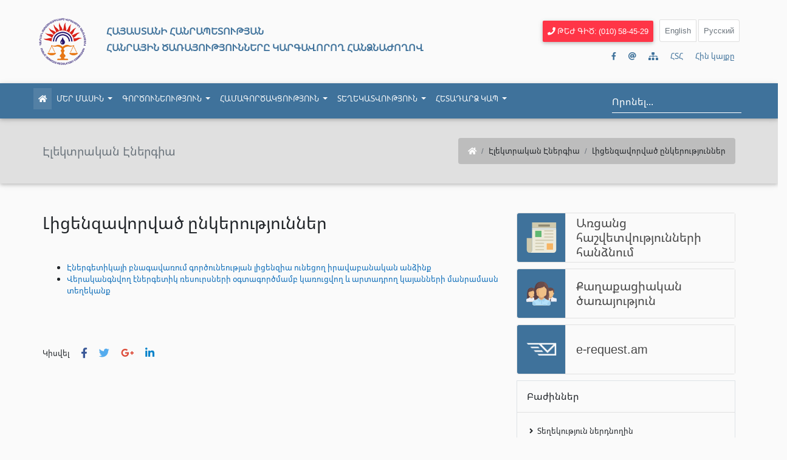

--- FILE ---
content_type: text/html; charset=UTF-8
request_url: http://old.psrc.am/public/am/Pages/topic/103
body_size: 8173
content:
<!DOCTYPE html>
<html lang="am" dir="ltr">
<head>
    <meta charset="utf-8">
<title>Լիցենզավորված ընկերություններ | Հանրային Ծառայությունները Կարգավորող Հանձնաժողով</title>
<meta name="description" content="Էներգետիկայի բնագավառում գործունեության լիցենզիա ունեցող իրավաբանական անձինքՎերականգնվող էներգետիկ ռեսուրսների օգտագործմամբ կառուցվող և արտադրող կայանների մանրամասն "/>
<meta name="keywords" content=""/>
<meta name="author" content="http://old.psrc.am/public"/>

<meta name="viewport" content="width=device-width, initial-scale=1.0"/>
<!-- Font Awesome -->
<link href="http://old.psrc.am/public/frontEnd/css/fontawesome.css" rel="stylesheet">
<link href="http://old.psrc.am/public/frontEnd/css/notosansarmenian.css" rel="stylesheet">
<link href="http://old.psrc.am/public/frontEnd/css/bootstrap.css" rel="stylesheet"/>
<link href="http://old.psrc.am/public/frontEnd/css/mdb.min.css" rel="stylesheet">
<link href="http://old.psrc.am/public/frontEnd/css/style.css" rel="stylesheet"/>
<link href="http://old.psrc.am/public/frontEnd/css/megamenu.css" rel="stylesheet"/>
<link href="http://old.psrc.am/public/frontEnd/css/owlcarousel/owl.carousel.min.css" rel="stylesheet"/>

<!-- Favicon and Touch Icons -->
    <link href="http://old.psrc.am/public/uploads/settings/15696684542865.png" rel="shortcut icon"
          type="image/png">
    <link href="http://old.psrc.am/public/uploads/settings/nofav.png" rel="apple-touch-icon">
    <link href="http://old.psrc.am/public/uploads/settings/nofav.png" rel="apple-touch-icon" sizes="72x72">
    <link href="http://old.psrc.am/public/uploads/settings/nofav.png" rel="apple-touch-icon" sizes="114x114">
    <link href="http://old.psrc.am/public/uploads/settings/nofav.png" rel="apple-touch-icon" sizes="144x144">


    <style type="text/css">
    a, a:hover, a:focus, a:active, footer a.text-link:hover, strike, .post-meta span a:hover, footer a.text-link,
    ul.meta-post li a:hover, ul.cat li a:hover, ul.recent li h6 a:hover, ul.portfolio-categ li.active a, ul.portfolio-categ li.active a:hover, ul.portfolio-categ li a:hover, ul.related-post li h4 a:hover, span.highlight, article .post-heading h3 a:hover,
    .navbar .nav > .active > a, .navbar .nav > .active > a:hover, .navbar .nav > li > a:hover, .navbar .nav > li > a:focus, .navbar .nav > .active > a:focus {
        color: #6c757d;
    }

    .navbar-brand span {
        color: #6c757d;
    }

    header .nav li a:hover,
    header .nav li a:focus,
    header .nav li.active a,
    header .nav li.active a:hover,
    header .nav li a.dropdown-toggle:hover,
    header .nav li a.dropdown-toggle:focus,
    header .nav li.active ul.dropdown-menu li a:hover,
    header .nav li.active ul.dropdown-menu li.active a {
        color: #6c757d;
    }

    .navbar-default .navbar-nav > .active > a,
    .navbar-default .navbar-nav > .active > a:hover,
    .navbar-default .navbar-nav > .active > a:focus {
        color: #6c757d;
    }

    .navbar-default .navbar-nav > .open > a,
    .navbar-default .navbar-nav > .open > a:hover,
    .navbar-default .navbar-nav > .open > a:focus {
        color: #6c757d;
    }

    .dropdown-menu > .active > a,
    .dropdown-menu > .active > a:hover,
    .dropdown-menu > .active > a:focus {
        color: #6c757d;
    }

    .custom-carousel-nav.right:hover, .custom-carousel-nav.left:hover,
    .dropdown-menu li:hover,
    .dropdown-menu li a:hover,
    .dropdown-menu li > a:focus,
    .dropdown-submenu:hover > a,
    .dropdown-menu .active > a,
    .dropdown-menu .active > a:hover,
    .pagination ul > .active > a:hover,
    .pagination ul > .active > a,
    .pagination ul > .active > span,
    .flex-control-nav li a:hover,
    .flex-control-nav li a.active {
        background-color: #6c757d;
    }

    .pagination ul > li.active > a,
    .pagination ul > li.active > span, a.thumbnail:hover, input[type="text"].search-form:focus {
        border: 1px solid #6c757d;
    }

    textarea:focus,
    input[type="text"]:focus,
    input[type="password"]:focus,
    input[type="datetime"]:focus,
    input[type="datetime-local"]:focus,
    input[type="date"]:focus,
    input[type="month"]:focus,
    input[type="time"]:focus,
    input[type="week"]:focus,
    input[type="number"]:focus,
    input[type="email"]:focus,
    input[type="url"]:focus,
    input[type="search"]:focus,
    input[type="tel"]:focus,
    input[type="color"]:focus,
    .uneditable-input:focus {
        border-color: #6c757d;
    }

    input:focus {
        border-color: #6c757d;
    }

    #sendmessage {
        color: #6c757d;
    }

    .pullquote-left {
        border-color: #2e3e4e;
    }

    .pullquote-right {
        border-right: 5px solid #6c757d;
    }

    .cta-text h2 span {
        color: #6c757d;
    }

    ul.clients li:hover {
        border: 4px solid #6c757d;
    }

    .box-bottom {
        background: #6c757d;
    }

    .btn-dark:hover, .btn-dark:focus, .btn-dark:active {
        background: #6c757d;
        border: 1px solid #6c757d;
    }

    .btn-theme {
        border: 1px solid #6c757d;
        background: #6c757d;
    }

    .modal.styled .modal-header {
        background-color: #6c757d;
    }

    .post-meta {
        border-top: 4px solid #6c757d;
    }

    .post-meta .comments a:hover {
        color: #6c757d;
    }

    .widget ul.tags li a:hover {
        background: #6c757d;
    }

    .recent-post .text h5 a:hover {
        color: #6c757d;
    }

    .pricing-box-alt.special .pricing-heading {
        background: #6c757d;
    }

    #pagination a:hover {
        background: #6c757d;
    }

    .pricing-box.special .pricing-offer {
        background: #6c757d;
    }

    .icon-square:hover,
    .icon-rounded:hover,
    .icon-circled:hover {
        background-color: #6c757d;
    }

    [class^="icon-"].active,
    [class*=" icon-"].active {
        background-color: #6c757d;
    }

    .fancybox-close:hover {
        background-color: #6c757d;
    }

    .fancybox-nav:hover span {
        background-color: #6c757d;
    }

    .da-slide .da-link:hover {
        background: #6c757d;
        border: 4px solid #6c757d;
    }

    .da-dots span {
        background: #6c757d;
    }

    #featured .flexslider .slide-caption {
        border-left: 5px solid #6c757d;
    }

    .nivo-directionNav a:hover {
        background-color: #6c757d;
    }

    .nivo-caption, .caption {
        border-bottom: #6c757d 5px solid;
    }

    footer {
        background: #6c757d;
    }

    #sub-footer {
        background: #2e3e4e;
    }

    .site-top {
        background: #6c757d;
    }

    ul.cat li .active {
        color: #6c757d;
    }

    .box-gray .icon .fa, h4, .heading {
        color: #6c757d;
    }

    .flex-caption {
        background-color: #2e3e4e;
    }

    .flex-caption .btn-theme {
        background: #6c757d;
    }

    .flex-caption .btn-theme:hover {
        background: #fff;
        color: #6c757d;
    }

    .btn-info {
        background: #6c757d;
        border-color: #2e3e4e;
    }

    .btn-info:hover {
        background: #2e3e4e;
    }

    .flex-control-paging li a.flex-active {
        background: #6c757d;
    }

    .flex-control-paging li a {
        background: #2e3e4e;
    }

    .navbar-default .navbar-nav > .active > a,
    .navbar-default .navbar-nav > .active > a:hover,
    .navbar-default .navbar-nav > .active > a:focus {
        background: transparent;
    }

    .navbar-default .navbar-nav > .open > a,
    .navbar-default .navbar-nav > .open > a:hover,
    .navbar-default .navbar-nav > .open > a:focus {
        background: transparent;
    }

    #inner-headline {
        background: #2e3e4e;
    }

    .navbar .nav li .dropdown-menu {
        background: #6c757d;
    }
    .navbar .nav li .dropdown-menu li:hover {
        background: #2e3e4e;
    }

    @media (max-width: 767px) {
        header .navbar-nav > li {
            background: #6c757d;
        }

        .dropdown-menu {
            background: #6c757d;
        }

        .navbar-default .navbar-nav .open .dropdown-menu > li > a {
            color: #fff;
        }

        header .nav li a:hover,
        header .nav li a:focus,
        header .nav li.active a,
        header .nav li.active a:hover,
        header .nav li a.dropdown-toggle:hover,
        header .nav li a.dropdown-toggle:focus,
        header .nav li.active ul.dropdown-menu li a:hover,
        header .nav li.active ul.dropdown-menu li.active a {
            color: #fff;
        }

        .navbar .nav > li > a {
            color: #fff;
        }

        .navbar-default .navbar-nav > .active > a,
        .navbar-default .navbar-nav > .active > a:hover,
        .navbar-default .navbar-nav > .active > a:focus {
            background-color: #6c757d;
            color: #fff;
        }

        .navbar-default .navbar-nav > .open > a,
        .navbar-default .navbar-nav > .open > a:hover,
        .navbar-default .navbar-nav > .open > a:focus {
            background-color: #6c757d;
            color: #fff;
        }

    }

    .navbar .nav > li:hover > a,.pagination > li > a,.pagination > li > a:hover,.pagination > li > a:active ,.pagination > li > a:focus {
        color: #6c757d;
    }

    .content-row-bg {
        background: #2e3e4e;
    }
    #content .contacts p .fa,  #content .contacts address .fa{
        background: #6c757d;
    }


    .pagination > .active > a, .pagination > .active > span, .pagination > .active > a:hover, .pagination > .active > span:hover, .pagination > .active > a:focus, .pagination > .active > span:focus {
        background-color: #6c757d;
        border-color: #6c757d;
    }

</style></head>

<body class="grey lighten-5 js " style="  ">
<div id="wrapper">
    <!-- start header -->
<topbar>




































































</topbar>
<header>
    <div class="container">
        <div class="row pt-3 pb-3">
            <div class="d-flex w-100 align-items-center">
                <div class="p-2">
                    <a class="navbar-brand float-left" href="http://old.psrc.am/public">
                                                    <img alt="" width="80px"
                                 src="http://old.psrc.am/public/uploads/settings/15649452272573.png">
                                            </a>
                </div>
                <div class="p-2">
                    <div class="header-text float-left text-left text-uppercase font-weight-bold pt-3 pb-3">
                        <h6>Հայաստանի Հանրապետության</h6>
                        <h6>Հանրային Ծառայությունները Կարգավորող Հանձնաժողով</h6>
                    </div>
                </div>
                <div class="ml-auto p-2">
                    <ul class="list-group list-group-horizontal-md pt-1 float-right">
                                                                                    <li class="list-group-item p-2 ml-1">
                                    <a href="http://old.psrc.am/public/lang/en">English</a>
                                </li>
                                <li class="list-group-item p-2 ml-1">
                                    <a href="http://old.psrc.am/public/lang/ru">Русский</a>
                                </li>
                                                                        </ul>
                                            <a class="btn p-2 text-white danger-color float-right"><i class="fas fa-phone"></i> Թեժ գիծ: (010) 58-45-29</a>
                                        <div class="mt-1">
						<a href="http://old.psrc.am" class="p-2 text-info float-right ml-1">Հին կայքը</a>
                                                                                                    <a class="p-2 text-info float-right ml-1" href="/faq">ՀՏՀ</a>
                        <a class="p-2 text-info float-right ml-1"><i class="fas fa-sitemap"></i></a>
                                                    <a class="p-2 text-info float-right  ml-1"
                               href="mailto:psrcinfo@psrc.am"><i class="fas fa-at"></i></a>
                                                                            <a class="p-2 text-info float-right ml-1" href="https://www.facebook.com/PSRCofRA/"
                               data-placement="top" title="Facebook" target="_blank"><i class="fab fa-facebook-f"></i>
                            </a>
                                            </div>
                </div>
            </div>
        </div>
    </div>
    <nav class="navbar navbar-expand-lg navbar-dark unique-color pt-2 pb-2">
            <!-- Collapse button -->
            <button class="navbar-toggler" type="button" data-toggle="collapse" data-target="#navbarSupportedContent2"
                    aria-controls="navbarSupportedContent2" aria-expanded="false" aria-label="Toggle navigation">
                <span class="navbar-toggler-icon"></span>
            </button>

            <!-- Collapsible content -->
            <div class="collapse navbar-collapse" id="navbarSupportedContent2">
                <div class="container">
                    <div class="row">
                    <!-- Links -->
                    <ul class="navbar-nav mr-auto">
                        <li class="nav-item active">
                            <a class="nav-link text-uppercase" href="/"><i class="fa fa-home"></i></a>
                        </li>

                        <!-- Features -->
                        <li class="nav-item dropdown mega-dropdown">
                            <a class="nav-link dropdown-toggle text-uppercase" id="navbarDropdownMenuLink2"
                               data-toggle="dropdown" aria-haspopup="true" aria-expanded="false">Մեր մասին
                                <span class="sr-only">(current)</span>
                            </a>
                            <div class="dropdown-menu mega-menu v-2 z-depth-1 special-color py-5 px-3"
                                 aria-labelledby="navbarDropdownMenuLink2">
                                <div class="row">
                                    <div class="col-md-6 col-xl-3 sub-menu mb-xl-0 mb-4">
                                        <h6 class="sub-title text-uppercase font-weight-bold white-text">Մեր մասին</h6>
                                        <ul class="list-unstyled">
                                            <li>
                                                <a class="menu-item pl-0" href="/pages/topic/1">
                                                    <i class="fas fa-caret-right pl-1 pr-3"></i>Ստեղծման անհրաժեշտություն
                                                </a>
                                            </li>
                                            <li>
                                                <a class="menu-item pl-0" href="/pages/topic/27">
                                                    <i class="fas fa-caret-right pl-1 pr-3"></i>Պատմությունը
                                                </a>
                                            </li>
                                            <li>
                                                <a class="menu-item pl-0" href="/pages/topic/26">
                                                    <i class="fas fa-caret-right pl-1 pr-3"></i>Հիմնական իրավասությունները
                                                </a>
                                            </li>
                                            <li>
                                                <a class="menu-item pl-0" href="/pages/topic/28">
                                                    <i class="fas fa-caret-right pl-1 pr-3"></i>Կանոնադրություն
                                                </a>
                                            </li>
                                        </ul>
                                    </div>
                                    <div class="col-md-6 col-xl-3 sub-menu mb-xl-0 mb-4">
                                        <h6 class="sub-title text-uppercase font-weight-bold white-text">Կառուցվածքն ու
                                            կազմը</h6>
                                        <ul class="list-unstyled">
                                            <li>
                                                <a class="menu-item pl-0" href="/members">
                                                    <i class="fas fa-caret-right pl-1 pr-3"></i>Հանձնաժողովի Անդամներ
                                                </a>
                                            </li>
                                            <li>
                                                <a class="menu-item pl-0" href="/pages/topic/132">
                                                    <i class="fas fa-caret-right pl-1 pr-3"></i>Հանձնաժողովի կառուցվածքը
                                                </a>
                                            </li>
                                            <li>
                                                <a class="menu-item pl-0" href="/pages/topic/133">
                                                    <i class="fas fa-caret-right pl-1 pr-3"></i>Հանձնաժողովի անձնակազմը
                                                </a>
                                            </li>
                                            <li>
                                                <a class="menu-item pl-0" href="/civil-service">
                                                    <i class="fas fa-caret-right pl-1 pr-3"></i>Քաղաքացիական ծառայություն
                                                </a>
                                            </li>
                                        </ul>
                                    </div>
									<div class="col-md-6 col-xl-3 sub-menu mb-xl-0 mb-4">
										<ul class="list-unstyled">
                                            <li>
                                                <a class="menu-item pl-0" href="/pages/topic/29">
                                                    <i class="fas fa-caret-right pl-1 pr-3"></i>Հասցեն եւ ուղղությունը
                                                </a>
                                            </li>
                                            <li>
                                                <a class="menu-item pl-0" href="/pages/topic/30">
                                                    <i class="fas fa-caret-right pl-1 pr-3"></i>ՀԾԿՀ բյուջե
                                                </a>
                                            </li>
                                            <li>
                                                <a class="menu-item pl-0" href="/pages/topic/31">
                                                    <i class="fas fa-caret-right pl-1 pr-3"></i>Պետական գնումներ
                                                </a>
                                            </li>
                                            <li>
                                                <a class="menu-item pl-0" href="/pages/topic/32">
                                                    <i class="fas fa-caret-right pl-1 pr-3"></i>ՀԾԿՀ-ի մասին օրենք
                                                </a>
                                            </li>
											<li>
                                                <a class="menu-item pl-0" href="/pages/topic/33">
                                                    <i class="fas fa-caret-right pl-1 pr-3"></i>Ներքին աուդիտ
                                                </a>
                                            </li>
                                        </ul>
									</div>
                                </div>
                            </div>
                        </li>
                        <li class="nav-item dropdown mega-dropdown">
                            <a class="nav-link dropdown-toggle text-uppercase" id="navbarDropdownMenuLink3"
                               data-toggle="dropdown" aria-haspopup="true" aria-expanded="false">Գործունեություն
                                <span class="sr-only">(current)</span>
                            </a>
                            <div class="dropdown-menu mega-menu v-2 z-depth-1 special-color py-5 px-3"
                                 aria-labelledby="navbarDropdownMenuLink3">
                                <div class="row">
                                    <div class="col-md-6 col-xl-3 sub-menu mb-xl-0 mb-4">
                                        <ul class="list-unstyled">
                                            <li>
                                                <a class="menu-item pl-0" href="/pages/topic/34">
                                                    <i class="fas fa-caret-right pl-1 pr-3"></i>Տարեկան գործունեության ծրագրեր
                                                </a>
                                            </li>
                                            <li>
                                                <a class="menu-item pl-0" href="/pages/topic/35">
                                                    <i class="fas fa-caret-right pl-1 pr-3"></i>Տարեկան հաշվետվություններ
                                                </a>
                                            </li>
                                            <li>
                                                <a class="menu-item pl-0" href="/pages/topic/36">
                                                    <i class="fas fa-caret-right pl-1 pr-3"></i>Համագործակցությունը սպառողների շահերը պաշտպանող ՀԿ-ների հետ
                                                </a>
                                            </li>
                                        </ul>
                                    </div>

                                    <div class="col-md-6 col-xl-3 sub-menu mb-xl-0 mb-4">
                                        <ul class="list-unstyled">
                                            <li>
                                                <a class="menu-item pl-0" href="/pages/topic/37">
                                                    <i class="fas fa-caret-right pl-1 pr-3"></i>Կարգավորման գործընթացի թափանցիկություն
                                                </a>
                                            </li>
                                            <li>
                                                <a class="menu-item pl-0" href="/pages/topic/38">
                                                    <i class="fas fa-caret-right pl-1 pr-3"></i>Օրենսդրություն
                                                </a>
                                            </li>
                                        </ul>
                                    </div>
                                </div>
                            </div>
                        </li>
                        <li class="nav-item dropdown mega-dropdown">
                            <a class="nav-link dropdown-toggle text-uppercase" id="navbarDropdownMenuLink3"
                               data-toggle="dropdown" aria-haspopup="true" aria-expanded="false">Համագործակցություն
                                <span class="sr-only">(current)</span>
                            </a>
                            <div class="dropdown-menu mega-menu v-2 z-depth-1 special-color py-5 px-3"
                                 aria-labelledby="navbarDropdownMenuLink3">
                                <div class="row">
                                    <div class="col-md-6 col-xl-3 sub-menu mb-xl-0 mb-4">
                                        <ul class="list-unstyled">
                                            <li>
                                                <a class="menu-item pl-0" href="/pages/topic/39">
                                                    <i class="fas fa-caret-right pl-1 pr-3"></i>Խորհրդատվական կազմակերպություններ
                                                </a>
                                            </li>
                                            <li>
                                                <a class="menu-item pl-0" href="/pages/topic/40">
                                                    <i class="fas fa-caret-right pl-1 pr-3"></i>Միջազգային կազմակերպություններ
                                                </a>
                                            </li>
                                        </ul>
                                    </div>
                                </div>
                            </div>
                        </li>
                        <li class="nav-item dropdown mega-dropdown">
                            <a class="nav-link dropdown-toggle text-uppercase" id="navbarDropdownMenuLink3"
                               data-toggle="dropdown" aria-haspopup="true" aria-expanded="false">Տեղեկատվություն
                                <span class="sr-only">(current)</span>
                            </a>
                            <div class="dropdown-menu mega-menu v-2 z-depth-1 special-color py-5 px-3"
                                 aria-labelledby="navbarDropdownMenuLink3">
                                <div class="row">
                                    <div class="col-md-6 col-xl-3 sub-menu mb-xl-0 mb-4">
                                        <ul class="list-unstyled">
                                            <li>
                                                <a class="menu-item pl-0" href="/news/1">
                                                    <i class="fas fa-caret-right pl-1 pr-3"></i>Հաղորդագրություններ
                                                </a>
                                            </li>
                                            <li>
                                                <a class="menu-item pl-0" href="/news/39">
                                                    <i class="fas fa-caret-right pl-1 pr-3"></i>Հրապարակումներ
                                                </a>
                                            </li>
                                            <li>
                                                <a class="menu-item pl-0" href="/news/14">
                                                    <i class="fas fa-caret-right pl-1 pr-3"></i>Տեսանյութեր
                                                </a>
                                            </li>
                                        </ul>
                                    </div>

                                    <div class="col-md-6 col-xl-3 sub-menu mb-xl-0 mb-4">
                                        <ul class="list-unstyled">
                                            <li>
                                                <a class="menu-item pl-0" href="/news/47">
                                                    <i class="fas fa-caret-right pl-1 pr-3"></i>Նիստեր
                                                </a>
                                            </li>
                                            <li>
                                                <a class="menu-item pl-0" href="/news/15">
                                                    <i class="fas fa-caret-right pl-1 pr-3"></i>Պատկերասրահ
                                                </a>
                                            </li>

                                            <li>
                                                <a class="menu-item pl-0" href="/news/2">
                                                    <i class="fas fa-caret-right pl-1 pr-3"></i>Հայտարարություններ
                                                </a>
                                            </li>
                                        </ul>
                                    </div>
                                </div>
                            </div>
                        </li>
                        <li class="nav-item dropdown mega-dropdown">
                            <a class="nav-link dropdown-toggle text-uppercase" id="navbarDropdownMenuLink4"
                               data-toggle="dropdown" aria-haspopup="true" aria-expanded="false">Հետադարձ կապ
                                <span class="sr-only">(current)</span>
                            </a>
                            <div class="dropdown-menu mega-menu v-2 z-depth-1 special-color py-5 px-3"
                                 aria-labelledby="navbarDropdownMenuLink4">
                                <div class="row">
                                    <div class="col-md-6 col-xl-3 sub-menu mb-xl-0 mb-4">
                                        <ul class="list-unstyled">
                                            <li>
                                                <a class="menu-item pl-0" href="/pages/topic/41">
                                                    <i class="fas fa-caret-right pl-1 pr-3"></i>Քաղաքացիների ընդունելություն
                                                </a>
                                            </li>
                                            <li>
                                                <a class="menu-item pl-0" href="/pages/topic/44">
                                                    <i class="fas fa-caret-right pl-1 pr-3"></i>Ընկերությունների թեժ գծեր
                                                </a>
                                            </li>
											<li>
                                                <a class="menu-item pl-0" href="/pages/topic/42">
                                                    <i class="fas fa-caret-right pl-1 pr-3"></i>Ազդարարի համար պատասխանատու անձինք
                                                </a>
                                            </li>
                                            <li>
                                                <a class="menu-item pl-0" href="/pages/topic/43">
                                                    <i class="fas fa-caret-right pl-1 pr-3"></i>Մեր հեռախոսահամարները
                                                </a>
                                            </li>
                                        </ul>
                                    </div>

                                </div>
                            </div>
                        </li>

                    </ul>
                    <!-- Links -->
                    <!-- Search form -->
                    <div class="widget">
                        <form method="GET" action="http://old.psrc.am/public/search" accept-charset="UTF-8" class="form-search form-inline">
                        <div class="md-form my-0">
                            <input placeholder="Որոնել..." class="form-control" id="search_word" required="" name="search_word" type="text">
                        </div>

                        </form>
                    </div>
                    </div>
                </div>
            </div>
            <!-- Collapsible content -->
        </nav>
        <div class="navbar-collapse collapse ">
            <ul class="nav navbar-nav">
                                                                                                    <li><a href="http://old.psrc.am/public/am/home">Գլխավոր</a></li>
                                                                                                        <li class="dropdown">
                            <a href="javascript:void(0)" class="dropdown-toggle " data-toggle="dropdown"
                               data-hover="dropdown"
                               data-delay="0" data-close-others="true">Մեր մասին <i
                                        class="fa fa-angle-down"></i></a>

                            
                        </li>
                                                                                                        <li>
                                                        <a href="http://old.psrc.am/public/am/services">Services</a>
                        </li>
                                                                                                        <li>
                                                        <a href="http://old.psrc.am/public/am/photos"></a>
                        </li>
                                                                                                        <li class="dropdown">
                            <a href="javascript:void(0)" class="dropdown-toggle " data-toggle="dropdown"
                               data-hover="dropdown"
                               data-delay="0" data-close-others="true"> <i
                                        class="fa fa-angle-down"></i></a>

                                                            
                                <ul class="dropdown-menu">
                                                                                                                        <li>
                                                
                                                <a href="http://old.psrc.am/public/am/videos/38">
                                                                                                        Տեսանյութեր</a>
                                            </li>
                                                                                                            </ul>
                            
                        </li>
                                                                                                        <li class="dropdown">
                            <a href="javascript:void(0)" class="dropdown-toggle " data-toggle="dropdown"
                               data-hover="dropdown"
                               data-delay="0" data-close-others="true"> <i
                                        class="fa fa-angle-down"></i></a>

                            
                        </li>
                                                                                                        <li class="dropdown">
                            <a href="javascript:void(0)" class="dropdown-toggle " data-toggle="dropdown"
                               data-hover="dropdown"
                               data-delay="0" data-close-others="true"> <i
                                        class="fa fa-angle-down"></i></a>

                            
                        </li>
                                                                                                        <li>
                                                        <a href="http://old.psrc.am/public/am/news">Բլոգ</a>
                        </li>
                                                                                                        <li><a href="http://old.psrc.am/public/am/contact"></a></li>
                                    
            </ul>
        </div>
    </header>
<!-- end header -->

    <!-- Content Section -->
    <div class="contents">
                <section id="inner-headline">
        <div class="grey lighten-2 z-depth-1 p-3 align-middle">
            <div class="container">
                <div class="row">
                    <div class="col-md-6 pt-3 text-black-50">
                                                                                                                    <h4>Էլեկտրական Էներգիա</h4>
                                                                        </div>
                    <div class="col-md-6 pt-3">
                        <nav aria-label="breadcrumb">
                            <ol class="breadcrumb grey lighten-1 float-right">
                                <li class="breadcrumb-item"><a class="white-text" href="http://old.psrc.am/public"><i
                                                class="fa fa-home"></i></a><i class="icon-angle-right"></i>

                                                                                                                                                                                                                    <li class="breadcrumb-item active><i class=" icon-angle-right
                                        "></i>Էլեկտրական Էներգիա</li>
                                                                                                    <li class="breadcrumb-item active><i class=" icon-angle-right
                                "></i>Լիցենզավորված ընկերություններ
                                </li>
                            </ol>
                        </nav>
                    </div>
                </div>
            </div>
        </div>
    </section>
    <section id="content" class="pt-5">
        <div class="container">
            <div class="row">
                <div class="col-lg-8">

                    <article>
                                                    
                            <div class="post-image">
                                <div class="post-heading">
                                    <h3>
                                                                                Լիցենզավորված ընկերություններ
                                    </h3>
                                                                    </div>
                                                            </div>
                        

                        
                                                

                                                    <ul>
<li><a href="/images/docs/sectors/electric/2021/07.04.21/KAYQVERJN 06.04.21.xlsx">Էներգետիկայի բնագավառում գործունեության լիցենզիա ունեցող իրավաբանական անձինք</a></li>
<li><a href="/images/docs/sectors/electric/2021/29.04.21/Karuc_ArtadVER01.04.21.xlsx">Վերականգնվող էներգետիկ ռեսուրսների օգտագործմամբ կառուցվող և արտադրող կայանների մանրամասն տեղեկանք</a></li>
</ul>
                            
                            
                                                    
                        <div class="bottom-article">
                            
                            
                            
                            
                            
                            
                            
                            
                            
                            
                            
                            
                            
                            
                            
                            
                            <div class="pull-right">
                                <div class="social-counters pt-5">
                                    <span class="mr-3">Կիսվել</span>
                                    <!--Facebook-->
                                    <a class="fb-ic mr-3" role="button"
                                       href="https://www.facebook.com/sharer/sharer.php?u=http%3A%2F%2Fold.psrc.am%2Fpublic%2Fam%2FPages%2Ftopic%2F103" class="facebook"
                                       data-placement="top"
                                       title="Facebook" target="_blank"><i class="fab fa-lg fa-facebook-f"></i></a>
                                    <!--Twitter-->
                                    <a class="tw-ic mr-3" role="button"
                                       href="https://twitter.com/intent/tweet?text=Լիցենզավորված ընկերություններ&amp;url=http%3A%2F%2Fold.psrc.am%2Fpublic%2Fam%2FPages%2Ftopic%2F103" class="twitter"
                                       data-placement="top" title="Twitter"
                                       target="_blank"><i class="fab fa-lg fa-twitter"></i></a>
                                    <!--Google +-->
                                    <a class="gplus-ic mr-3" role="button"
                                       href="https://plus.google.com/share?url=http%3A%2F%2Fold.psrc.am%2Fpublic%2Fam%2FPages%2Ftopic%2F103" class="google"
                                       data-placement="top"
                                       title="Google+"
                                       target="_blank"><i class="fab fa-lg fa-google-plus-g"></i></a>
                                    <!--Linkedin-->
                                    <a class="li-ic mr-3" role="button"
                                       href="http://www.linkedin.com/shareArticle?mini=true&amp;url=http%3A%2F%2Fold.psrc.am%2Fpublic%2Fam%2FPages%2Ftopic%2F103&amp;title=Լիցենզավորված ընկերություններ" class="linkedin"
                                       data-placement="top" title="linkedin"
                                       target="_blank"><i class="fab fa-lg fa-linkedin-in"></i></a>
                                </div>
                            </div>
                        </div>

                        
                                                                            
                    </article>
                </div>
                                    <div class="col-lg-4 col-md-12">
                        <aside class="right-sidebar">
    <div class="footer_silder_1_item">
        <a target="_blank" href="https://e-services.psrc.am/">
            <div class="item_inner">
                <div class="img">
                    <img src="http://old.psrc.am/public/frontEnd/img/banners/report.svg">
                </div>
                <h5 class="text">Առցանց հաշվետվությունների հանձնում</h5>
            </div>
        </a>
    </div>

    <div class="footer_silder_1_item">
        <a href="/civil-service">
            <div class="item_inner">
                <div class="img">
                    <img src="http://old.psrc.am/public/frontEnd/img/banners/political-service.svg">
                </div>
                <h5 class="text">Քաղաքացիական ծառայություն</h5>
            </div>
        </a>
    </div>

    <div class="footer_silder_1_item">
        <a target="_blank" href="https://www.e-request.am/hy/">
            <div class="item_inner">
                <div class="img">
                    <img src="http://old.psrc.am/public/frontEnd/img/banners/e-request.png">
                </div>
                <h5 class="text">e-request.am</h5>
            </div>
        </a>
    </div>
    <div class="treeview-animated border">
        <h6 class="pt-3 pl-3">Բաժիններ</h6>
        <hr>
        <ul class="treeview-animated-list mb-3">
            <li class="treeview-animated-items">
                <a class="closed">
                    <i class="fas fa-angle-right mr-1"></i>
                    <span>Տեղեկություն ներդնողին</span>
                </a>
                <ul class="nested">
                    <li>
                        <div class="treeview-animated-element"><a href="/pages/topic/49">Սակագներ</a></div>
                    </li>
                    <li>
                        <div class="treeview-animated-element"><a href="/pages/topic/50">Պետական տուրքեր</a></div>
                    </li>
                    <li class="treeview-animated-items">
                        <a class="closed">
                            <i class="fas fa-angle-right mr-1"></i>
                            <span>Լիցենզավորում</span></a>
                        <ul class="nested">
                            <li>
                                <div class="treeview-animated-element"><a href="/pages/topic/51">Լիցենզավորման
                                        ենթակա գործունեության տեսակներ</a></div>
                            </li>
                            <li>
                                <div class="treeview-animated-element"><a href="/pages/topic/52">Չլիցենզավորվող
                                        գործունեությունների տեսակները</a></div>
                            </li>
                            <li class="treeview-animated-items">
                                <a class="closed">
                                    <i class="fas fa-angle-right mr-1"></i>
                                    <span>Ինչպես ստանալ լիցենզիա</span></a>
                                <ul class="nested">
                                    <li>
                                        <div class="treeview-animated-element"><a href="/pages/topic/55">Էներգետիկայի
                                                բնագավառ</a></div>
                                    </li>
                                    <li>
                                        <div class="treeview-animated-element"><a href="/pages/topic/56">Էլեկտրոնային
                                                հաղորդակցության բնագավառ</a></div>
                                    </li>
                                    <li>
                                        <div class="treeview-animated-element"><a href="/pages/topic/57">Ջրային
                                                ոլորտ</a></div>
                                    </li>
                                </ul>
                            </li>
                            <li>
                                <div class="treeview-animated-element"><a href="/pages/topic/53">Լիցենզիա ստանալու
                                        կարգեր</a></div>
                            </li>
                            <li>
                                <div class="treeview-animated-element"><a href="/pages/topic/54">Լիցենզիաների
                                        պայմանների օրինակելի ձևեր</a></div>
                            </li>
                        </ul>
                    </li>
                </ul>
            </li>
            <hr>
            <li class="treeview-animated-items">
                <a class="closed">
                    <i class="fas fa-angle-right mr-1"></i>
                    <span>Տեղեկություն սպառողին</span>
                </a>
                <ul class="nested">
                    <li>
                        <div class="treeview-animated-element"><a href="/pages/topic/59">Գործող Սակագներ</a></div>
                    </li>
                    <li>
                        <div class="treeview-animated-element"><a href="/pages/topic/60">ՀԾԿՀ նիստերը</a></div>
                    </li>
                    <li>
                        <div class="treeview-animated-element"><a href="/pages/topic/61">Էլեկտրական Էներգիա</a>
                        </div>
                    </li>
                    <li>
                        <div class="treeview-animated-element"><a href="/pages/topic/62">Բնական գազ</a></div>
                    </li>
                    <li>
                        <div class="treeview-animated-element"><a href="/pages/topic/63">Ջերմային Էներգիա</a></div>
                    </li>
                    <li>
                        <div class="treeview-animated-element"><a href="/pages/topic/64">Ջուր</a></div>
                    </li>
                    <li>
                        <div class="treeview-animated-element"><a href="/pages/topic/65">Էլեկտրոնային
                                հաղորդակցություն</a></div>
                    </li>
                    <li>
                        <div class="treeview-animated-element"><a href="/pages/topic/66">Դիմում-բողոքներ</a></div>
                    </li>
                </ul>
            </li>
            <hr>
            <li>
                <div class="treeview-animated-element">
                    <a href="/decrees">
                        <span>Հրամաններ</span>
                    </a>
                </div>
            </li>
            <hr>
            <li class="treeview-animated-items">
                <div class="treeview-animated-element">
                    <a href="/decisions">
                        <span>Որոշումներ</span>
                    </a>
                </div>
            </li>
            <hr>
            <li class="treeview-animated-items">
                <a class="closed">
                    <i class="fas fa-angle-right mr-1"></i>
                    <span>Հարց եւ պատասխան</span>
                </a>
                <ul class="nested">
                    <li>
                        <div class="treeview-animated-element"><a href="/faq/24">Էլեկտրական էներգիա</a></div>
                    </li>
                    <li>
                        <div class="treeview-animated-element"><a href="/faq/25">Գազ</a></div>
                    </li>
                    <li>
                        <div class="treeview-animated-element"><a href="/faq/26">Ջուր</a></div>
                    </li>
                </ul>
            </li>
            <hr>
            <li class="treeview-animated-items">
                <a class="closed">
                    <i class="fas fa-angle-right mr-1"></i>
                    <span>Ոլորտներ</span>
                </a>
                <ul class="nested">
                    <li class="treeview-animated-items">
                        <a class="closed">
                            <i class="fas fa-angle-right mr-1"></i>
                            <span>Էլեկտրական Էներգիա</span>
                        </a>
                        <ul class="nested">
                            <li>
                                <div class="treeview-animated-element"><a href="/pages/topic/103">Լիցենզավորված
                                        ընկերություններ</a></div>
                            </li>
                            <li>
                                <div class="treeview-animated-element"><a href="/pages/topic/104">Պայմանագրեր</a></div>
                            </li>
                            <li>
                                <div class="treeview-animated-element"><a href="/pages/topic/105">Հաշվետվություններ</a>
                                </div>
                            </li>
                            <li>
                                <div class="treeview-animated-element"><a href="/pages/topic/106">Մոնիթորինգ</a></div>
                            </li>
                            <li>
                                <div class="treeview-animated-element"><a href="/pages/topic/107">Սակագներ</a></div>
                            </li>
                            <li>
                                <div class="treeview-animated-element"><a href="/pages/topic/108">Սպասարկման որակի
                                        ցուցանիշներ</a></div>
                            </li>
                        </ul>
                    </li>

                    <li class="treeview-animated-items">
                        <a class="closed">
                            <i class="fas fa-angle-right mr-1"></i>
                            <span>Բնական գազ</span>
                        </a>
                        <ul class="nested">
                            <li>
                                <div class="treeview-animated-element"><a href="/pages/topic/109">Լիցենզավորված
                                        ընկերություններ</a></div>
                            </li>
                            <li>
                                <div class="treeview-animated-element"><a href="/pages/topic/110">Պայմանագրեր</a></div>
                            </li>
                            <li>
                                <div class="treeview-animated-element"><a href="/pages/topic/111">Հաշվետվություններ</a>
                                </div>
                            </li>
                            <li>
                                <div class="treeview-animated-element"><a href="/pages/topic/112">Մոնիթորինգ</a></div>
                            </li>
                            <li>
                                <div class="treeview-animated-element"><a href="/pages/topic/113">Սակագներ</a></div>
                            </li>
                            <li>
                                <div class="treeview-animated-element"><a href="/pages/topic/114">Սպասարկման որակի
                                        ցուցանիշներ</a></div>
                            </li>
                        </ul>
                    </li>
                    <li class="treeview-animated-items">
                        <a class="closed">
                            <i class="fas fa-angle-right mr-1"></i>
                            <span>Ջուր</span>
                        </a>
                        <ul class="nested">
                            <li>
                                <div class="treeview-animated-element"><a href="/pages/topic/115">Ջրային ոլորտում
                                        գործունեության լիցենզիա ունեցող անձինք</a></div>
                            </li>
                            <li>
                                <div class="treeview-animated-element"><a href="/pages/topic/116">Հաշվետվություններ</a>
                                </div>
                            </li>
                            <li>
                                <div class="treeview-animated-element"><a href="/pages/topic/117">Մոնիթորինգ</a></div>
                            </li>
                            <li>
                                <div class="treeview-animated-element"><a href="/pages/topic/118">Սակագներ</a></div>
                            </li>
                            <li>
                                <div class="treeview-animated-element"><a href="/pages/topic/119">Սպասարկման որակի
                                        ցուցանիշներ</a></div>
                            </li>
                            <li>
                                <div class="treeview-animated-element"><a href="/pages/topic/120">ՋՄՕԿ</a></div>
                            </li>
                            <li>
                                <div class="treeview-animated-element"><a href="/pages/topic/121">Պայմանագրերի օրինակելի
                                        ձևեր</a></div>
                            </li>
                        </ul>
                    </li>
                    <li class="treeview-animated-items">
                        <a class="closed">
                            <i class="fas fa-angle-right mr-1"></i>
                            <span>Ջերմային Էներգիա</span>
                        </a>
                        <ul class="nested">
                            <li>
                                <div class="treeview-animated-element"><a href="/pages/topic/122">Լիցենզավորված
                                        ընկերություններ</a></div>
                            </li>
                            <li>
                                <div class="treeview-animated-element"><a href="/pages/topic/123">Պայմանագրեր</a></div>
                            </li>
                            <li>
                                <div class="treeview-animated-element"><a href="/pages/topic/124">Սակագներ</a></div>
                            </li>
                        </ul>
                    </li>
                    <li class="treeview-animated-items">
                        <a class="closed">
                            <i class="fas fa-angle-right mr-1"></i>
                            <span>Էլեկտրոնային հաղորդակցություն</span>
                        </a>
                        <ul class="nested">
                            <li>
                                <div class="treeview-animated-element"><a href="/pages/topic/125">Կարգավորվող անձինք</a>
                                </div>
                            </li>
                            <li>
                                <div class="treeview-animated-element"><a href="/pages/topic/126">Հաշվետվություններ</a>
                                </div>
                            </li>
                            <li>
                                <div class="treeview-animated-element"><a href="/pages/topic/127">Քննարկվող նյութեր</a>
                                </div>
                            </li>
                            <li>
                                <div class="treeview-animated-element"><a href="/pages/topic/128">Սակագներ</a></div>
                            </li>
                            <li>
                                <div class="treeview-animated-element"><a href="/pages/topic/129">Ցանցերի
                                        հասանելիություն</a></div>
                            </li>
                            <li>
                                <div class="treeview-animated-element"><a href="/pages/topic/130">Վիճակագրական
                                        ցուցանիշներ և դիագրամներ</a></div>
                            </li>
                        </ul>
                    </li>
                </ul>
            </li>
            <hr>
            <li class="treeview-animated-items">
                <div class="treeview-animated-element">
                    <a href="/pages/19">
                        <span>Հանրագրեր</span>
                    </a>
                </div>
            </li>
            <hr>
            <li class="treeview-animated-items">
                <div class="treeview-animated-element">
                    <a href="/pages/topic/131">
                        <span>Օգտակար հղումներ</span>
                    </a>
                </div>
            </li>
            <hr>
        </ul>
    </div>
    
    

    
    

    
    
    
    
    
    
    
    
    

    
    
    
    

    
    
    
    
    
    
    
    
    

    
    
    
    
    
    
    
    
    

    
    

    
    

    
    
    
    
    
    
    
    
    

    
    
    
    
    
    

    
    

    
    

    
    
    
    
    
    
    
    
    

    
    
    
    

    
    
    
    
    
    
    
    
    

    
    
    
    

    
    
    
    
    
    
    
    
    

    
    
    
    

    
    
    
    
    
    
    
    
    

    
    
    
    

    
    
    
    
    
    
    
    
    

    
    
    
    

    
    
    
    
    
    
    
    
    

    
    

    
    
        
</aside>                    </div>
                            </div>
        </div>
    </section>

    </div>
    <!-- end of Content Section -->

    <!-- start footer -->
<!--Footer-->
<footer class="page-footer font-small grey lighten-5 text-black-50 mt-4 wow fadeIn">
    <div class="row p-5">
        <div class="col-md-1 pt-4">
                            <img class="footer-logo" alt="" width="100%"
                     src="http://old.psrc.am/public/uploads/settings/15649452272573.png">
                    </div>
        <div class="col-md-8 pt-4">
            <span>
                <p>Հայաստանի Հանրապետության Հանրային Ծառայությունները Կարգավորող Հանձնաժողով
            </p>
            <p>© 1997-2019, Հեղինակային իրավունքները պաշտպանված են </p>
            </span>
        </div>
        <div class="col-md-3">
            <iframe src="https://www.google.com/maps/embed?pb=!1m14!1m8!1m3!1d453.10350775171406!2d44.50541358480946!3d40.184478364197396!3m2!1i1024!2i768!4f13.1!3m3!1m2!1s0x406abd02e6a466bd%3A0x6e26d61fdc9d3d02!2sMain+Post+Office!5e0!3m2!1sru!2sus!4v1563840696876!5m2!1sru!2sus" width="100%" height="150" frameborder="0" style="border:0" allowfullscreen></iframe>
        </div>
    </div>

    <!--Copyright-->
    <div class="footer-copyright py-3 text-center">
        © 2019 Պատրաստող:
        <a href="https://arpistudio.com" target="_blank"> arpistudio.com </a>
    </div>
    <!--/.Copyright-->

</footer>
<!--/.Footer--><!-- end footer -->
</div>
<script src="http://old.psrc.am/public/frontEnd/js/jquery.min.js"></script>
<script src="http://old.psrc.am/public/frontEnd/js/popper.min.js"></script>
<script src="http://old.psrc.am/public/frontEnd/js/bootstrap.min.js"></script>
<script src="http://old.psrc.am/public/frontEnd/js/mdb.min.js"></script>
<script src="http://old.psrc.am/public/frontEnd/js/owl.carousel.js"></script>
<script src="http://old.psrc.am/public/frontEnd/js/script.js"></script>
<script text="text/javascript">
    $('.carousel').carousel({
        interval: 3000
    });
    var breakpoints = {
        0: {
            items: 1,

        },
        768: {
            items: 4
        },
        1023: {
            items: 5
        },
        1600: {
            items: 6
        }
    };
    $(document).ready(function(){
        $('.partners-carousel').owlCarousel({
            //loop: true,
            margin: 20,
            nav: true,
            navText:["<div class='nav-btn prev-slide'></div>","<div class='nav-btn next-slide'></div>"],
            responsive: breakpoints
        });

    });

    $('.new-news-slides').owlCarousel({
        loop: true,
        nav: true,
        dots: false,
        autoplayHoverPause: true,
        autoplay: true,
        items: 1,
        animateOut: 'slideOutLeft',
        navText: [
            "<i class='fas fa-chevron-left'></i>",
            "<i class='fas fa-chevron-right'></i>"
        ],
    });
</script>

<script>// Treeview Initialization
    $(document).ready(function() {
        $('.treeview-animated').mdbTreeview();
        $('.datepicker').pickadate();
    });
</script>







        <script type="text/javascript">

        jQuery(document).ready(function ($) {
            "use strict";

            
                    });
    </script>


</body>
</html>

--- FILE ---
content_type: text/css
request_url: http://old.psrc.am/public/frontEnd/css/notosansarmenian.css
body_size: 286
content:
/*
 * Noto Sans Armenian (Armenian) http://www.google.com/fonts/earlyaccess
 */
@font-face {
  font-family: 'Noto Sans Armenian';
  font-style: normal;
  font-weight: 400;
  src: url(//fonts.gstatic.com/ea/notosansarmenian/v3/NotoSansArmenian-Regular.eot);
  src: url(//fonts.gstatic.com/ea/notosansarmenian/v3/NotoSansArmenian-Regular.eot?#iefix) format('embedded-opentype'),
       url(//fonts.gstatic.com/ea/notosansarmenian/v3/NotoSansArmenian-Regular.woff2) format('woff2'),
       url(//fonts.gstatic.com/ea/notosansarmenian/v3/NotoSansArmenian-Regular.woff) format('woff'),
       url(//fonts.gstatic.com/ea/notosansarmenian/v3/NotoSansArmenian-Regular.ttf) format('truetype');
}
@font-face {
  font-family: 'Noto Sans Armenian';
  font-style: normal;
  font-weight: 700;
  src: url(//fonts.gstatic.com/ea/notosansarmenian/v3/NotoSansArmenian-Bold.eot);
  src: url(//fonts.gstatic.com/ea/notosansarmenian/v3/NotoSansArmenian-Bold.eot?#iefix) format('embedded-opentype'),
       url(//fonts.gstatic.com/ea/notosansarmenian/v3/NotoSansArmenian-Bold.woff2) format('woff2'),
       url(//fonts.gstatic.com/ea/notosansarmenian/v3/NotoSansArmenian-Bold.woff) format('woff'),
       url(//fonts.gstatic.com/ea/notosansarmenian/v3/NotoSansArmenian-Bold.ttf) format('truetype');
}


--- FILE ---
content_type: text/css
request_url: http://old.psrc.am/public/frontEnd/css/style.css
body_size: 3122
content:
@font-face {
    font-family: 'Noto Serif Armenian Regular';
    font-style: normal;
    font-weight: normal;
    src: url(../font/noto-serif/NotoSerifArmenian-Regular.ttf);
}

@font-face {
    font-family: 'Noto Serif Armenian Bold';
    font-style: normal;
    font-weight: normal;
    src: url(../font/noto-serif/NotoSerifArmenian-Bold.ttf);
}

@font-face {
    font-family: 'Noto Sans Armenian Regular';
    font-style: normal;
    font-weight: normal;
    src: url(../font/noto-sans/NotoSansArmenian-Regular.ttf);
}

@font-face {
    font-family: 'Noto Sans Armenian Bold';
    font-style: normal;
    font-weight: bold;
    src: url(../font/noto-sans/NotoSansArmenian-Bold.ttf);
}

body {
    font-family: 'Noto Sans Armenian Regular', sans-serif!important;
    overflow-x: hidden;
    font-size: 0.8em;
}

b, strong {
    font-weight: bold;
}

article a {
    color: #0b6cb9!important;
}

h4, .h4 {
    font-size: 1.2rem;
    margin: 10px 0px 10px;
}

.card-comments img {
    width: 4rem;
}

.sector-item {
    min-height: 90px;
}

.btn-fb {
    background-color: #3b5998 !important;
    color: #fff;
}

.btn-tw {
    background-color: #55acee !important;
    color: #fff;
}

.btn-gplus {
    background-color: #dd4b39 !important;
    color: #fff;
}

.btn-viber {
    background-color: #665bac !important;
    color: #fff;
}

.btn-telegram {
    background-color: #00b1ee !important;
    color: #fff;
}

.btn-whatsup {
    background-color: #26d466 !important;
    color: #fff;
}

.btn-print {
    background-color: #737373 !important;
    color: #fff;
}

.counter {
    -webkit-box-shadow: 0 2px 5px 0 rgba(0, 0, 0, .16), 0 2px 10px 0 rgba(0, 0, 0, .12);
    box-shadow: 0 2px 5px 0 rgba(0, 0, 0, .16), 0 2px 10px 0 rgba(0, 0, 0, .12);
    position: relative;
    z-index: 2;
    margin-left: -23px;
    -webkit-border-radius: 10em;
    border-radius: 10em;
    padding: 1px 7px;
    background-color: #fe1212;
    font-size: 11px;
    color: #fff;
    left: auto;
    top: -23px;
}

.footer_silder_1_item {
    border: 1px solid #e1e1e1;
    border-radius: 3px;
    margin-bottom: 10px;
}

.footer-logo {
    max-width: 100px;
}

.header-text h6 {
    color: #3f729b;
    font-weight: bold;
}

.item_inner .img {
    display: table-cell;
    vertical-align: middle;
    width: 80px;
    height: 80px;
    text-align: center;
    border-right: 1px solid #e1e1e1;
    background-color: #3f729b;
    border-radius: 3px 0 0 3px;
    position: relative;
}

.item_inner {
    background: #fafafa;
    transition: 1s ease;
}

.item_inner:hover {
    background: #d4d4d4;
    transition: 1s ease;
    color: #ffffff !important;
}

.item_inner .img img {
    width: 50px;
}

.item_inner .text {
    padding-left: 17px;
    padding-right: 10px;
    display: table-cell;
    vertical-align: middle;
    color: #484848;
    line-height: 1.5rem;
    font-weight: normal;
}

.text-info {
    color: #3f729b!important;
}

#carousel-example-2 {
    height: 450px;
}

.carousel-item {
    height: 450px;
}

.members {
    min-height: 400px;
}

.staff {
    min-height: 400px;
}

/* Social icons */
.fb-ic {
    color: #3b5998 !important;
}

.tw-ic {
    color: #55acee !important;
}

.gplus-ic {
    color: #dd4b39 !important;
}

.li-ic {
    color: #0082ca !important;
}

/* Carousel */

.carousel-wrap {
    width: 1000px;
    margin: auto;
    position: relative;
}

.owl-theme .owl-dots .owl-dot.active span,
.owl-theme .owl-dots .owl-dot:hover span {
    background: #2caae1;
}


.owl-carousel .item {
    text-align: center;
}

.owl-carousel .nav-btn {
    height: 47px;
    position: absolute;
    width: 26px;
    cursor: pointer;
    top: 20px !important;
}

.owl-carousel .owl-prev.disabled,
.owl-carousel .owl-next.disabled {
    pointer-events: none;
    opacity: 0.2;
}

.owl-carousel .prev-slide {
    background: url('../img/icons/nav-icon.png') no-repeat scroll 0 0;
    left: -33px;
}

.owl-carousel .next-slide {
    background: url('../img/icons/nav-icon.png') no-repeat scroll -24px 0px;
    right: -33px;
}

.owl-carousel .prev-slide:hover {
    background-position: 0px -53px;
}

.owl-carousel .next-slide:hover {
    background-position: -24px -53px;
}

span.img-text {
    text-decoration: none;
    outline: none;
    transition: all 0.4s ease;
    -webkit-transition: all 0.4s ease;
    -moz-transition: all 0.4s ease;
    -o-transition: all 0.4s ease;
    cursor: pointer;
    width: 100%;
    font-size: 23px;
    display: block;
    text-transform: capitalize;
}

span.img-text:hover {
    color: #2caae1;
}

/* Carousel */

/* Accordion */

.md-accordion .card .card-header a:not(.collapsed) .rotate-icon {
    transform: rotate(180deg);
}

.md-accordion .card:first-of-type, .md-accordion .card:not(:first-of-type):not(:last-of-type) {
    border-bottom: 1px solid #e0e0e0;
}

.md-accordion .card {
    overflow: visible;
    box-shadow: none;
    border-bottom: 1px solid #e0e0e0;
    border-radius: 0;
}

.md-accordion .card .fa-angle-down {
    float: right;
}

.md-accordion .card .card-header a {
    transition: ease-in-out .3s;
}

.md-accordion .card .card-header {
    /*border-bottom: 0;*/
    padding: 1rem 1.5rem;
    background: #f5f5f5;
}

.accordion>.card:first-of-type {
    border-bottom-right-radius: 0;
    border-bottom-left-radius: 0;
}

/* Accordion */

.post-image img {
    max-width: 100%;
}

.post-image {
    padding-bottom: 20px;
}

.bottom-article {
    padding-top: 20px;
}

.post-heading {
    padding-bottom: 20px;
}

/*================================================
Default News CSS
=================================================*/
.default-news-area {
    background-color: #f5f5f5;
}

.default-news-area.bg-color-none {
    background-color: transparent;
}

.single-default-news {
    position: relative;
    overflow: hidden;
    margin-bottom: 30px;
    height: 450px;
    min-width: 100%;
}

.single-default-news::before {
    opacity: .7;
    background-image: -webkit-gradient(linear, left top, left bottom, from(transparent), to(#111)), -webkit-gradient(linear, left top, left bottom, from(transparent), to(#111));
    background-image: linear-gradient(transparent, #111), linear-gradient(transparent, #111);
    content: "";
    height: 70%;
    bottom: 0;
    left: 0;
    right: 0;
    position: absolute;
    width: 100%;
    z-index: 1;
}

.single-default-news img {
    -webkit-transition: all 1.5s ease-out;
    transition: all 1.5s ease-out;
}

.single-default-news .news-content {
    position: absolute;
    bottom: 0;
    left: 0;
    width: 100%;
    height: auto;
    padding: 30px;
    z-index: 2;
}

.single-default-news .news-content ul {
    padding: 0;
    list-style-type: none;
    margin: 0;
}

.single-default-news .news-content ul li {
    display: inline-block;
    margin-right: 15px;
    color: #ffffff;
    font-weight: 500;
}

.single-default-news .news-content ul li a {
    display: inline-block;
    color: #ffffff;
}

.single-default-news .news-content ul li a:hover, .single-default-news .news-content ul li a:focus {
    color: #005491;
}

.single-default-news .news-content ul li i {
    margin-right: 3px;
}

.single-default-news .news-content ul li:last-child {
    margin-right: 0;
}

.single-default-news .news-content h3 {
    font-size: 25px;
    line-height: 1.5;
    margin-bottom: 0;
    margin-top: 15px;
}

.single-default-news .news-content h3 a {
    color: #ffffff;
}

.single-default-news .tags {
    top: 0;
    left: 25px;
    position: absolute;
    -webkit-transition: 0.5s;
    transition: 0.5s;
}

.single-default-news .tags a {
    display: inline-block;
    color: #ffffff;
    font-size: 13px;
    font-weight: 700;
    text-transform: capitalize;
    padding: 5px 15px;
    background-color: #005491;
}

.single-default-news .video-btn {
    position: absolute;
    left: 0;
    right: 0;
    margin: 0 auto;
    z-index: 2;
    top: 35%;
    text-align: center;
}

.single-default-news .video-btn a {
    width: 65px;
    height: 65px;
    display: inline-block;
    color: #232323;
    border-radius: 50%;
    line-height: 65px;
    position: relative;
    font-size: 25px;
    background-color: #ffffff;
}

.single-default-news .video-btn a::after {
    z-index: -1;
    content: '';
    position: absolute;
    left: 0;
    top: 0;
    width: 65px;
    height: 65px;
    -webkit-animation: ripple 1.6s ease-out infinite;
    animation: ripple 1.6s ease-out infinite;
    opacity: 0;
    border-radius: 50%;
    background: rgba(255, 255, 255, 0.5);
}

.single-default-news .video-btn a:hover, .single-default-news .video-btn a:focus {
    background-color: #005491;
    color: #ffffff;
}

.single-default-news:hover .tags, .single-default-news:focus .tags {
    left: 15px;
}

.single-default-news:hover img, .single-default-news:focus img {
    -webkit-transform: scale(1.1);
    transform: scale(1.1);
}

.single-default-inner-news {
    position: relative;
}

.single-default-inner-news .news-content {
    background-color: #ffffff;
    padding: 20px 15px;
}

.single-default-inner-news .news-content h3 {
    font-size: 18px;
    margin-bottom: 0;
    -webkit-transition: 0.5s;
    transition: 0.5s;
    line-height: 1.4;
}

.single-default-inner-news .news-content span {
    display: block;
    font-size: 14px;
    color: #8a8a8a;
    margin-top: 10px;
}

.single-default-inner-news .news-content span i {
    color: #005491;
    margin-right: 4px;
}

.single-default-inner-news .news-image {
    overflow: hidden;
}

.single-default-inner-news .news-image img {
    -webkit-transition: all 1.5s ease-out;
    transition: all 1.5s ease-out;
}

.single-default-inner-news .tags {
    top: 0;
    left: 25px;
    position: absolute;
    -webkit-transition: 0.5s;
    transition: 0.5s;
}

.single-default-inner-news .tags a {
    display: inline-block;
    color: #ffffff;
    font-size: 13px;
    font-weight: 700;
    text-transform: capitalize;
    padding: 5px 15px;
    background-color: #005491;
}

.single-default-inner-news .link-overlay {
    position: absolute;
    top: 0;
    left: 0;
    width: 100%;
    height: 100%;
    z-index: 1;
}

.single-default-inner-news:hover .news-content h3, .single-default-inner-news:focus .news-content h3 {
    color: #005491;
}

.single-default-inner-news:hover .tags, .single-default-inner-news:focus .tags {
    left: 15px;
}

.single-default-inner-news:hover img, .single-default-inner-news:focus img {
    -webkit-transform: scale(1.1);
    transform: scale(1.1);
}

.default-news-area .col-lg-3 .single-default-inner-news {
    margin-top: 28px;
}

.tags.bg-2 a {
    background-color: #ff5575 !important;
}

.tags.bg-3 a {
    background-color: #007dff !important;
}

.tags.bg-4 a {
    background-color: #43a047 !important;
}

.tags.bg-5 a {
    background-color: #FF7D0E !important;
}

.default-video-news {
    padding: 20px 15px;
    background-color: #ffffff;
}

.default-video-news .title {
    margin-bottom: 25px;
    font-size: 22px;
    border-left: 3px solid #005491;
    padding-left: 9px;
}

.default-video-news .single-video-news {
    border-bottom: 1px solid #eeeeee;
    padding-bottom: 15px;
    margin-bottom: 20px;
}

.default-video-news .single-video-news .content {
    margin-top: 15px;
}

.default-video-news .single-video-news .content h3 {
    font-size: 18px;
    margin-bottom: 0;
    -webkit-transition: 0.5s;
    transition: 0.5s;
    line-height: 1.4;
}

.default-video-news .single-video-news .content h3 a {
    color: #232323;
}

.default-video-news .single-video-news .content h3 a:hover, .default-video-news .single-video-news .content h3 a:focus {
    color: #005491;
}

.default-video-news .single-video-news .image {
    position: relative;
}

.default-video-news .single-video-news .image a {
    position: absolute;
    bottom: 0;
    left: 0;
    color: #ffffff;
    background: #232323;
    padding: 10px;
    opacity: .7;
}

.default-video-news .single-video-news:hover .image a, .default-video-news .single-video-news:focus .image a {
    opacity: 1;
}

.default-video-news .single-video-news:last-child {
    margin-bottom: 0;
    border-bottom: none;
    padding-bottom: 0;
}

.default-news-slides .single-default-news {
    margin-bottom: 0;
}

.default-news-slides .single-default-news .news-content {
    padding: 20px;
}

.default-news-slides .single-default-news .news-content h3 {
    font-size: 20px;
}

.default-news-slides.owl-theme .owl-nav {
    margin-top: 0;
    line-height: .01;
}

.default-news-slides.owl-theme .owl-nav [class*=owl-] {
    width: 40px;
    height: 40px;
    background: #f0f1f4 !important;
    color: #232323 !important;
    line-height: 40px !important;
    margin: 0 3px;
    position: absolute;
    left: 50px;
    opacity: 1;
    visibility: hidden;
    top: 50%;
    -webkit-transform: translateY(-50%);
    transform: translateY(-50%);
    outline: 0;
    font-size: 20px !important;
    -webkit-transition: 0.5s;
    transition: 0.5s;
    border-radius: 0;
    border-radius: 50%;
}

.default-news-slides.owl-theme .owl-nav [class*=owl-]:hover, .default-news-slides.owl-theme .owl-nav [class*=owl-]:focus {
    color: #ffffff !important;
    background-color: #005491 !important;
}

.default-news-slides.owl-theme .owl-nav [class*=owl-].owl-next {
    left: auto;
    right: 50px;
}

.default-news-slides.owl-theme:hover .owl-nav [class*=owl-], .default-news-slides.owl-theme:focus .owl-nav [class*=owl-] {
    left: 0;
    opacity: 1;
    visibility: visible;
}

.default-news-slides.owl-theme:hover .owl-nav [class*=owl-].owl-next, .default-news-slides.owl-theme:focus .owl-nav [class*=owl-].owl-next {
    left: auto;
    right: 0;
}

@-webkit-keyframes ripple {
    0%, 35% {
        -webkit-transform: scale(0);
        transform: scale(0);
        opacity: 1;
    }
    50% {
        -webkit-transform: scale(1.5);
        transform: scale(1.5);
        opacity: 0.8;
    }
    100% {
        opacity: 0;
        -webkit-transform: scale(2);
        transform: scale(2);
    }
}

@keyframes ripple {
    0%, 35% {
        -webkit-transform: scale(0);
        transform: scale(0);
        opacity: 1;
    }
    50% {
        -webkit-transform: scale(1.5);
        transform: scale(1.5);
        opacity: 0.8;
    }
    100% {
        opacity: 0;
        -webkit-transform: scale(2);
        transform: scale(2);
    }
}

/*================================================
New News CSS
=================================================*/
.new-news-area {
    background-color: #f5f5f5;
}

.new-news-area.bg-color-none {
    background-color: transparent;
}

.new-news-slides .owl-nav {
    position: absolute;
    right: 10px;
    top: 0;
    margin-top: 0;
    line-height: .01;
    display: inline-flex;
    text-align: center;
}

.new-news-slides .owl-nav [class*=owl-] {
    width: 24px;
    height: 24px;
    background: #f0f1f4 !important;
    color: #232323 !important;
    line-height: 19px !important;
    margin: 0 3px 0;
    outline: 0;
    font-size: 16px !important;
    -webkit-transition: 0.5s;
    transition: 0.5s;
    border-radius: 0;
}

.new-news-slides .owl-nav [class*=owl-]:hover, .new-news-slides .owl-nav [class*=owl-]:focus {
    color: #ffffff !important;
    background-color: #005491 !important;
}

.new-news-slides .single-default-news {
    margin-bottom: 0;
}

.new-news-slides .single-default-news .news-content {
    padding: 20px;
}

.new-news-slides .single-default-news .news-content h3 {
    font-size: 22px;
}

.new-news-slides.new-news-slides-two .single-default-news .news-content {
    padding: 50px;
    max-width: 620px;
}

.new-news-slides.new-news-slides-two .single-default-news .news-content h3 {
    font-size: 25px;
}

.single-new-news {
    position: relative;
    overflow: hidden;
    margin-bottom: 22px;
}

.single-new-news:last-child {
    margin-bottom: 0;
}

.single-new-news::before {
    opacity: .8;
    background-image: -webkit-gradient(linear, left top, left bottom, from(transparent), to(#111)), -webkit-gradient(linear, left top, left bottom, from(transparent), to(#111));
    background-image: linear-gradient(transparent, #111), linear-gradient(transparent, #111);
    content: "";
    height: 70%;
    bottom: 0;
    left: 0;
    right: 0;
    position: absolute;
    width: 100%;
    z-index: 1;
}

.single-new-news img {
    -webkit-transition: all 1.5s ease-out;
    transition: all 1.5s ease-out;
}

.single-new-news .news-content {
    position: absolute;
    bottom: 0;
    left: 0;
    width: 100%;
    height: auto;
    padding: 15px;
    z-index: 2;
}

.single-new-news .news-content ul {
    padding: 0;
    list-style-type: none;
    margin: 0;
}

.single-new-news .news-content ul li {
    display: inline-block;
    margin-right: 15px;
    color: #ffffff;
    font-weight: 500;
}

.single-new-news .news-content ul li a {
    display: inline-block;
    color: #ffffff;
}

.single-new-news .news-content ul li a:hover, .single-new-news .news-content ul li a:focus {
    color: #005491;
}

.single-new-news .news-content ul li i {
    margin-right: 3px;
}

.single-new-news .news-content ul li:last-child {
    margin-right: 0;
}

.single-new-news .news-content h3 {
    font-size: 18px;
    line-height: 1.5;
    margin-bottom: 0;
    margin-top: 10px;
}

.single-new-news .news-content h3 a {
    color: #ffffff;
}

.single-new-news .tags {
    top: 0;
    left: 25px;
    position: absolute;
    -webkit-transition: 0.5s;
    transition: 0.5s;
}

.single-new-news .tags a {
    display: inline-block;
    color: #ffffff;
    font-size: 13px;
    font-weight: 700;
    text-transform: capitalize;
    padding: 5px 15px;
    background-color: #005491;
}

.single-new-news:hover .tags, .single-new-news:focus .tags {
    left: 15px;
}

.single-new-news:hover img, .single-new-news:focus img {
    -webkit-transform: scale(1.1);
    transform: scale(1.1);
}

.post-slider img {
    max-width: 100%;
}

--- FILE ---
content_type: text/css
request_url: http://old.psrc.am/public/frontEnd/css/megamenu.css
body_size: 505
content:
.navbar .mega-dropdown .dropdown-menu.mega-menu {
    overflow-x: hidden;
    overflow-y: auto;
  }
  
  .navbar .mega-dropdown .dropdown-menu.mega-menu {
  
    width: 100%;
    border: none;
    -webkit-border-radius: 0;
    border-radius: 0;
  
  }
  
  .navbar .mega-dropdown {
  
    position: static !important;
  
  }
  
  .dropdown .dropdown-menu, .dropleft .dropdown-menu, .dropright .dropdown-menu, .dropup .dropdown-menu {
  
    padding: .5rem;
  
  }
  .navbar .dropdown-menu {
  
    position: absolute !important;
    margin-top: 0;
  
  }
  
  .navbar-nav .dropdown-menu {
  
    position: static;
    float: none;
  
  }
  
  .dropdown-menu.show {
  
    display: block;
  
  }
  
  .dropdown-menu {
  
    position: absolute;
    top: 100%;
    left: 0;
    z-index: 1000;
    display: none;
    float: left;
    min-width: 10rem;
    padding: .5rem 0;
    margin: .125rem 0 0;
        margin-top: 0.125rem;
    font-size: 1rem;
    color: #212529;
    text-align: left;
    list-style: none;
    background-color: #fff;
    background-clip: padding-box;
    border: 1px solid rgba(0,0,0,.15);
    border-radius: .25rem;
  
  }
  
  .navbar .mega-dropdown .dropdown-menu.mega-menu.v-2 .sub-menu ul li a {
  
    color: #fff !important;
  
  }
  
  .navbar .mega-dropdown .dropdown-menu.mega-menu .sub-menu ul li a {
  
    width: 100%;
    -webkit-transition: .3s;
    -o-transition: .3s;
    transition: .3s;
  
  }
  
  .navbar .dropdown-menu a {
  
    padding: 10px;
        padding-left: 10px;
    font-size: .9375rem;
    font-weight: 300;
    color: #000;
  
  }

--- FILE ---
content_type: image/svg+xml
request_url: http://old.psrc.am/public/frontEnd/img/banners/political-service.svg
body_size: 11852
content:
<?xml version="1.0" encoding="iso-8859-1"?>
<!-- Generator: Adobe Illustrator 19.0.0, SVG Export Plug-In . SVG Version: 6.00 Build 0)  -->
<svg version="1.1" id="Layer_1" xmlns="http://www.w3.org/2000/svg" xmlns:xlink="http://www.w3.org/1999/xlink" x="0px" y="0px"
	 viewBox="0 0 512.001 512.001" style="enable-background:new 0 0 512.001 512.001;" xml:space="preserve">
<path style="fill:#694B4B;" d="M88.222,159.632c-82.142,0-73.034,99.89-72.659,172.277c0.014,2.734,1.446,5.198,3.788,6.61
	c9.102,5.487,34.1,18.316,68.871,18.316s59.769-12.829,68.871-18.316c2.341-1.412,3.774-3.876,3.788-6.61
	C161.256,259.522,170.364,159.632,88.222,159.632z"/>
<path style="fill:#5A4146;" d="M82.93,159.838c-76.395,4.283-67.733,101.295-67.367,172.071c0.014,2.734,1.446,5.199,3.788,6.61
	c9.102,5.487,34.1,18.316,68.871,18.316l20.759-145.308"/>
<path style="fill:#694B4B;" d="M88.222,159.632c-46.706,0-49.949,56.436-49.949,56.436c26.921-4.541,43.463,6.811,70.708-4.541
	L88.222,356.835c34.772,0,59.769-12.829,68.871-18.316c2.341-1.412,3.774-3.876,3.788-6.61
	C161.256,259.522,170.364,159.632,88.222,159.632z"/>
<path style="fill:#785550;" d="M160.881,331.909c0.322-62.201,7.037-144.651-43.183-166.639c-0.876,4.55-2.463,17.253,1.661,25.498
	c10.379,20.759,20.759,20.759,31.137,36.327c10.379,57.085-19.831,117.674-29.865,125.923l0,0
	c17.778-4.228,30.522-10.919,36.462-14.499C159.434,337.108,160.867,334.643,160.881,331.909z"/>
<path style="fill:#E6AF78;" d="M166.864,347.653l-46.307-19.294c-3.867-1.611-6.387-5.39-6.387-9.581v-12.541H62.275v12.541
	c0,4.191-2.52,7.97-6.387,9.581L9.581,347.653C3.779,350.071,0,355.74,0,362.025v20.759c0,5.732,4.647,10.379,10.379,10.379h155.686
	c5.732,0,10.379-4.647,10.379-10.379v-20.759C176.445,355.74,172.666,350.071,166.864,347.653z"/>
<path style="fill:#EFF2FA;" d="M166.864,347.653l-44.773-18.656l-33.869,14.618l-33.869-14.617L9.581,347.654
	C3.779,350.071,0,355.74,0,362.025v20.759c0,5.732,4.647,10.379,10.379,10.379h155.686c5.732,0,10.379-4.647,10.379-10.379v-20.759
	C176.445,355.74,172.666,350.071,166.864,347.653z"/>
<path style="fill:#D29B6E;" d="M114.17,306.237H62.275v12.541c0,4.191-2.52,7.97-6.387,9.581l-7.232,3.014
	C104.001,345.485,114.17,306.237,114.17,306.237z"/>
<g>
	<path style="fill:#E4EAF6;" d="M25.294,367.729L4.464,351.16C1.673,354.014,0,357.874,0,362.025v20.759
		c0,5.732,4.647,10.379,10.379,10.379h20.759v-13.276C31.137,375.157,28.988,370.684,25.294,367.729z"/>
	<path style="fill:#E4EAF6;" d="M176.445,382.783v-20.759c0-4.119-1.645-7.952-4.397-10.8l-20.898,16.504
		c-3.693,2.954-5.843,7.427-5.843,12.157v13.275h20.759C171.798,393.162,176.445,388.515,176.445,382.783z"/>
	<path style="fill:#E4EAF6;" d="M89.001,382.783h-1.557c-2.436,0-4.411-1.975-4.411-4.411v-34.745h10.379v34.744
		C93.412,380.808,91.437,382.783,89.001,382.783z"/>
	<path style="fill:#E4EAF6;" d="M88.222,343.616L58.52,321.34c-1.907-1.43-4.623-0.965-5.945,1.018l-5.869,8.803l18.21,25.494
		c1.384,1.938,4.112,2.317,5.972,0.829L88.222,343.616z"/>
	<path style="fill:#E4EAF6;" d="M88.222,343.616l29.702-22.276c1.907-1.43,4.623-0.965,5.945,1.018l5.869,8.803l-18.21,25.494
		c-1.384,1.938-4.112,2.317-5.972,0.829L88.222,343.616z"/>
</g>
<path style="fill:#F0C087;" d="M114.17,206.339C88.222,232.286,37.3,211.527,37.3,253.043l3.222,30.581
	c0.622,6.841,4.588,12.931,10.591,16.267l29.548,16.415c4.702,2.612,10.419,2.612,15.121,0l29.548-16.415
	c6.005-3.336,9.97-9.427,10.591-16.267l3.72-36.32c0.265-2.582,0.321-5.179,0.234-7.769
	C137.935,226.325,119.359,216.717,114.17,206.339z"/>
<path style="fill:#E6AF78;" d="M37.3,253.043l3.222,30.581c0.622,6.841,4.588,12.931,10.591,16.267l29.548,16.415
	c3.263,1.813,7.005,2.282,10.567,1.579l0,0c0,0-14.897-4.515-23.764-28.516c-2.716-7.352-6.487-46.274-3.243-51.031
	c6.412-9.402,42.165-10.379,52.729-27.822c-0.522-0.647-1.004-1.296-1.444-1.945c-0.035-0.052-0.078-0.105-0.114-0.158
	c-0.459-0.69-0.875-1.382-1.223-2.077C88.222,232.286,37.3,211.527,37.3,253.043z"/>
<path style="fill:#E4EAF6;" d="M126.106,382.783h-13.493c-4.872,0-8.822,3.95-8.822,8.822v1.557h31.137v-1.557
	C134.928,386.732,130.978,382.783,126.106,382.783z"/>
<polygon style="fill:#E6AF78;" points="442.78,323.524 442.78,295.022 369.487,295.022 369.487,323.524 406.133,356.099 "/>
<path style="fill:#EFF2FA;" d="M499.443,336.857l-50.385-11.855c-0.761-0.179-1.461-0.483-2.115-0.851l-40.81,23.806l-39.218-24.957
	c-1.016,0.956-2.275,1.666-3.706,2.003l-50.385,11.855c-7.358,1.731-12.557,8.296-12.557,15.855v31.89
	c0,4.497,3.646,8.144,8.144,8.144h195.447c4.497,0,8.144-3.646,8.144-8.144v-31.89C512,345.153,506.8,338.588,499.443,336.857z"/>
<path style="fill:#D29B6E;" d="M369.487,295.022v30.073c46.165,16.632,73.293-24.995,73.293-24.995v-5.078L369.487,295.022
	L369.487,295.022z"/>
<path style="fill:#F0C087;" d="M353.2,201.37l3.549,78.063c0.332,7.293,3.907,14.055,9.747,18.435l16.836,12.627
	c4.229,3.172,9.373,4.886,14.658,4.886h16.287c5.286,0,10.43-1.715,14.658-4.886l16.836-12.627c5.84-4.38,9.416-11.143,9.747-18.435
	l3.549-78.063L353.2,201.37L353.2,201.37z"/>
<path style="fill:#E6AF78;" d="M393.918,217.657c16.287,0,40.718-4.071,46.513-16.287H353.2l3.548,78.063
	c0.332,7.293,3.907,14.055,9.747,18.435l16.836,12.627c4.229,3.172,9.373,4.886,14.658,4.886h8.144
	c-8.144,0-24.431-16.287-24.431-36.647c0-9.957,0-36.646,0-48.862C381.702,225.801,385.774,217.657,393.918,217.657z"/>
<path style="fill:#E4EAF6;" d="M482.107,366.319l26.385-23.702c2.211,2.8,3.508,6.322,3.508,10.094v31.89
	c0,4.497-3.646,8.144-8.144,8.144h-28.502v-11.28C475.354,375.687,477.808,370.181,482.107,366.319z"/>
<polygon style="fill:#5B5D6E;" points="416.313,392.745 395.953,392.745 398.499,356.099 413.768,356.099 "/>
<path style="fill:#515262;" d="M416.313,347.955h-20.36v2.352c0,5.448,4.416,9.863,9.863,9.863h0.632
	c5.448,0,9.863-4.416,9.863-9.863v-2.352H416.313z"/>
<g>
	<path style="fill:#E4EAF6;" d="M368.914,314.46l37.218,33.496c0,0-10.423,5.261-23.286,15.867c-2.653,2.188-6.667,1.301-8.09-1.829
		l-17.486-38.468l5.532-8.297C364.18,313.162,367.069,312.799,368.914,314.46z"/>
	<path style="fill:#E4EAF6;" d="M443.351,314.46l-37.218,33.496c0,0,10.423,5.261,23.286,15.867c2.653,2.188,6.667,1.301,8.09-1.829
		l17.486-38.468l-5.532-8.297C448.086,313.162,445.197,312.799,443.351,314.46z"/>
</g>
<path style="fill:#785550;" d="M430.818,174.394l3.818,26.976c17.425,3.485,19.936,30.83,20.298,38.641
	c0.066,1.417,0.518,2.787,1.287,3.979l6.649,10.313c0,0-2.276-17.051,8.144-28.502C471.013,225.801,474.59,158.107,430.818,174.394z
	"/>
<path style="fill:#F0C087;" d="M466.954,252.562l-4.599,18.393c-0.545,2.179-2.503,3.708-4.749,3.708l0,0
	c-2.469,0-4.551-1.838-4.858-4.288l-2.351-18.812c-0.629-5.031,3.294-9.474,8.363-9.474h0.017
	C464.261,242.088,468.284,247.242,466.954,252.562z"/>
<path style="fill:#694B4B;" d="M357.101,167.099l6.023,4.114c-27.23,20.105-22.141,54.588-22.141,54.588
	c8.144,8.144,8.144,28.502,8.144,28.502l8.144-8.144c0,0-3.143-23.525,12.216-32.574c14.251-8.398,26.721-4.071,39.445-4.071
	c34.101,0,43.645-12.852,41.991-28.502c-0.856-8.099-13.238-24.967-44.789-24.431C393.399,156.797,369.487,160.653,357.101,167.099z
	"/>
<path style="fill:#5A4146;" d="M354.726,205.951c0,0-4.326-17.051,8.398-34.738c-27.23,20.105-22.141,54.588-22.141,54.588
	c8.144,8.144,8.144,28.502,8.144,28.502l8.144-8.144c0,0-3.143-23.525,12.215-32.574c14.251-8.398,26.721-4.071,39.445-4.071
	c5.546,0,10.379-0.372,14.684-1.008C397.353,209.387,381.872,189.495,354.726,205.951z"/>
<path style="fill:#E6AF78;" d="M345.311,252.562l4.599,18.393c0.545,2.179,2.503,3.708,4.75,3.708l0,0
	c2.469,0,4.551-1.838,4.858-4.288l2.351-18.812c0.629-5.031-3.294-9.474-8.364-9.474h-0.017
	C348.006,242.088,343.981,247.242,345.311,252.562z"/>
<path style="fill:#E4EAF6;" d="M454.995,384.602h-20.36c-4.497,0-8.144,3.646-8.144,8.144l0,0h36.646l0,0
	C463.138,388.248,459.492,384.602,454.995,384.602z"/>
<path style="fill:#694B4B;" d="M256.155,57.5c-139.642,0-124.158,169.814-123.52,292.871c0.024,4.647,2.458,8.838,6.439,11.237
	c15.474,9.328,57.97,31.137,117.081,31.137s101.607-21.809,117.081-31.137c3.98-2.4,6.415-6.59,6.439-11.237
	C380.313,227.313,395.797,57.5,256.155,57.5z"/>
<path style="fill:#5A4146;" d="M247.157,57.849C117.286,65.13,132.011,230.051,132.635,350.37c0.024,4.647,2.458,8.838,6.439,11.237
	c15.474,9.328,57.97,31.137,117.081,31.137l35.289-247.023"/>
<path style="fill:#694B4B;" d="M256.155,57.5c-79.4,0-84.914,95.942-84.914,95.942c45.765-7.719,73.886,11.579,120.203-7.719
	l-35.289,247.023c59.111,0,101.607-21.809,117.081-31.137c3.98-2.4,6.415-6.59,6.439-11.237
	C380.313,227.313,395.797,57.5,256.155,57.5z"/>
<path style="fill:#785550;" d="M379.675,350.372c0.548-105.742,11.962-245.906-73.41-283.286
	c-1.489,7.736-4.185,29.331,2.823,43.348c17.645,35.289,35.289,35.289,52.933,61.756c17.644,97.045-33.714,200.047-50.771,214.068
	l0,0c30.222-7.188,51.887-18.562,61.985-24.649C377.216,359.209,379.651,355.019,379.675,350.372z"/>
<path style="fill:#E6AF78;" d="M389.846,377.137l-78.722-32.801c-6.575-2.739-10.858-9.164-10.858-16.288v-21.32h-88.222v21.32
	c0,7.123-4.283,13.548-10.858,16.288l-78.722,32.801c-9.862,4.109-16.287,13.746-16.287,24.431v35.289
	c0,9.744,7.9,17.645,17.644,17.645h264.667c9.744,0,17.644-7.9,17.644-17.645v-35.289
	C406.133,390.882,399.708,381.246,389.846,377.137z"/>
<path style="fill:#B4E1FA;" d="M389.846,377.137l-76.114-31.714l-57.577,24.849l-57.577-24.849l-76.114,31.714
	c-9.862,4.109-16.287,13.746-16.287,24.431v35.289c0,9.744,7.9,17.645,17.644,17.645h264.667c9.744,0,17.644-7.9,17.644-17.645
	v-35.289C406.133,390.882,399.708,381.246,389.846,377.137z"/>
<path style="fill:#D29B6E;" d="M300.266,306.728h-88.222v21.32c0,7.123-4.283,13.548-10.858,16.288l-12.295,5.124
	C282.978,373.449,300.266,306.728,300.266,306.728z"/>
<g>
	<path style="fill:#A0D2F0;" d="M149.178,411.265l-35.411-28.167c-4.744,4.852-7.588,11.413-7.588,18.469v35.289
		c0,9.744,7.9,17.644,17.644,17.644h35.289v-22.568C159.11,423.892,155.456,416.288,149.178,411.265z"/>
	<path style="fill:#A0D2F0;" d="M406.133,436.856v-35.289c0-7.002-2.797-13.518-7.475-18.359l-35.526,28.057
		c-6.278,5.023-9.933,12.627-9.933,20.667V454.5h35.289C398.233,454.501,406.133,446.601,406.133,436.856z"/>
	<path style="fill:#A0D2F0;" d="M256.155,436.856L256.155,436.856c-4.872,0-8.822-3.95-8.822-8.822v-57.742h17.644v57.743
		C264.977,432.907,261.027,436.856,256.155,436.856z"/>
	<path style="fill:#A0D2F0;" d="M256.155,370.272l-50.494-37.871c-3.241-2.431-7.86-1.64-10.107,1.731l-9.977,14.966l30.957,43.339
		c2.353,3.295,6.991,3.938,10.152,1.409L256.155,370.272z"/>
	<path style="fill:#A0D2F0;" d="M256.155,370.272l50.494-37.871c3.241-2.431,7.86-1.64,10.107,1.731l9.977,14.966l-30.957,43.339
		c-2.353,3.295-6.991,3.938-10.152,1.409L256.155,370.272z"/>
</g>
<path style="fill:#F0C087;" d="M300.266,136.9c-44.111,44.111-130.679,8.822-130.679,79.4l5.479,51.989
	c1.056,11.629,7.799,21.983,18.006,27.653l50.231,27.906c7.994,4.441,17.713,4.441,25.707,0l50.231-27.906
	c10.207-5.672,16.949-16.025,18.006-27.653l6.324-61.745c0.45-4.388,0.546-8.803,0.397-13.208
	C340.665,170.879,309.088,154.544,300.266,136.9z"/>
<path style="fill:#E6AF78;" d="M169.587,216.3l5.479,51.989c1.056,11.629,7.799,21.983,18.006,27.653l50.231,27.906
	c5.547,3.081,11.908,3.88,17.963,2.685l0,0c0,0-25.326-7.674-40.398-48.477c-4.617-12.5-11.028-78.665-5.514-86.752
	c10.899-15.985,71.681-17.645,89.641-47.298c-0.888-1.101-1.707-2.203-2.455-3.308c-0.061-0.089-0.133-0.179-0.193-0.268
	c-0.78-1.172-1.488-2.348-2.079-3.53C256.155,181.011,169.587,145.722,169.587,216.3z"/>
<path style="fill:#A0D2F0;" d="M326.733,436.856h-35.289c-4.872,0-8.822,3.95-8.822,8.822v8.822h52.933v-8.822
	C335.555,440.806,331.605,436.856,326.733,436.856z"/>
<g>
</g>
<g>
</g>
<g>
</g>
<g>
</g>
<g>
</g>
<g>
</g>
<g>
</g>
<g>
</g>
<g>
</g>
<g>
</g>
<g>
</g>
<g>
</g>
<g>
</g>
<g>
</g>
<g>
</g>
</svg>


--- FILE ---
content_type: image/svg+xml
request_url: http://old.psrc.am/public/frontEnd/img/banners/report.svg
body_size: 2004
content:
<?xml version="1.0" encoding="iso-8859-1"?>
<!-- Generator: Adobe Illustrator 19.0.0, SVG Export Plug-In . SVG Version: 6.00 Build 0)  -->
<svg version="1.1" id="Capa_1" xmlns="http://www.w3.org/2000/svg" xmlns:xlink="http://www.w3.org/1999/xlink" x="0px" y="0px"
	 viewBox="0 0 58 58" style="enable-background:new 0 0 58 58;" xml:space="preserve">
<path style="fill:#CEC9AE;" d="M6.005,58L6.005,58c-2.75,0-5-2.25-5-5V30h10v23C11.005,55.75,8.755,58,6.005,58z"/>
<rect x="11.005" style="fill:#CEC9AE;" width="45.99" height="11"/>
<path style="fill:#EDEADA;" d="M11.005,35v7v11c0,2.75-2.25,5-5,5h5h6h35c2.756,0,4.99-2.234,4.99-4.99V13h-45.99V35z"/>
<rect x="11.005" y="11" style="fill:#F4F3ED;" width="45.99" height="2"/>
<rect x="17.005" y="16" style="fill:#61B872;" width="12" height="12"/>
<path style="fill:#CEC9AE;" d="M51.005,17h-16c-0.553,0-1-0.447-1-1s0.447-1,1-1h16c0.553,0,1,0.447,1,1S51.558,17,51.005,17z"/>
<path style="fill:#CEC9AE;" d="M51.005,23h-16c-0.553,0-1-0.447-1-1s0.447-1,1-1h16c0.553,0,1,0.447,1,1S51.558,23,51.005,23z"/>
<path style="fill:#CEC9AE;" d="M51.005,29h-16c-0.553,0-1-0.447-1-1s0.447-1,1-1h16c0.553,0,1,0.447,1,1S51.558,29,51.005,29z"/>
<path style="fill:#CEC9AE;" d="M51.005,35h-33c-0.553,0-1-0.447-1-1s0.447-1,1-1h33c0.553,0,1,0.447,1,1S51.558,35,51.005,35z"/>
<path style="fill:#CEC9AE;" d="M33.005,41h-15c-0.553,0-1-0.447-1-1s0.447-1,1-1h15c0.553,0,1,0.447,1,1S33.558,41,33.005,41z"/>
<path style="fill:#CEC9AE;" d="M33.005,47h-15c-0.553,0-1-0.447-1-1s0.447-1,1-1h15c0.553,0,1,0.447,1,1S33.558,47,33.005,47z"/>
<path style="fill:#CEC9AE;" d="M33.005,53h-15c-0.553,0-1-0.447-1-1s0.447-1,1-1h15c0.553,0,1,0.447,1,1S33.558,53,33.005,53z"/>
<rect x="39.005" y="40" style="fill:#F7B563;" width="12" height="12"/>
<rect x="23.005" y="4" style="fill:#8E8872;" width="22" height="4"/>
<g>
</g>
<g>
</g>
<g>
</g>
<g>
</g>
<g>
</g>
<g>
</g>
<g>
</g>
<g>
</g>
<g>
</g>
<g>
</g>
<g>
</g>
<g>
</g>
<g>
</g>
<g>
</g>
<g>
</g>
</svg>


--- FILE ---
content_type: application/javascript
request_url: http://old.psrc.am/public/frontEnd/js/script.js
body_size: 304
content:
(function ($) {
    "use strict";
    jQuery(document).on('ready', function () {
        // New News Slides
        $('.new-news-slides').owlCarousel({
            loop: true,
            nav: true,
            dots: false,
            autoplayHoverPause: true,
            autoplay: true,
            items: 1,
            animateOut: 'slideOutLeft',
            navText: [
                "<i class='icofont-rounded-left'></i>",
                "<i class='icofont-rounded-right'></i>"
            ],
        });

        $(document).ready(function(){
            $(".owl-carousel").owlCarousel();
        });
    });

}(jQuery));